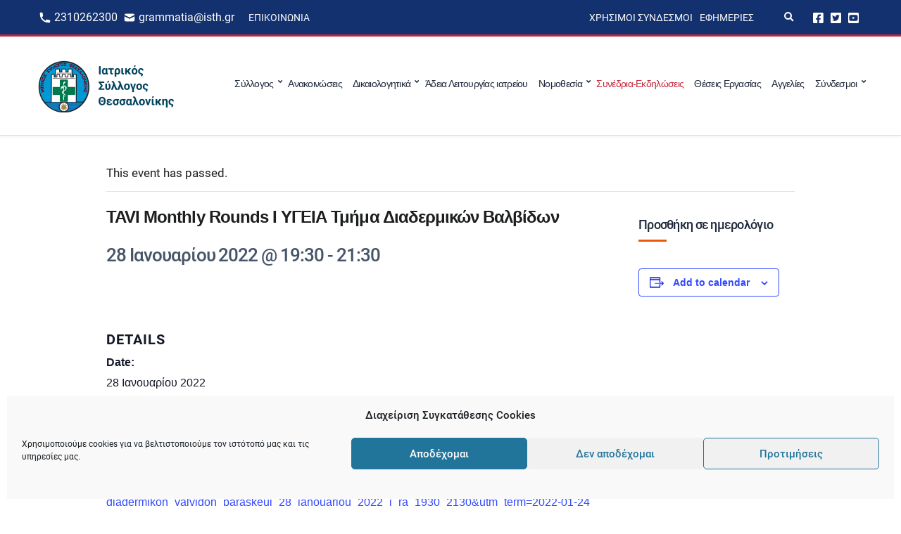

--- FILE ---
content_type: image/svg+xml
request_url: https://isth.gr/wp-content/uploads/2020/12/icon-map.svg
body_size: 90
content:
<svg class="w-6 h-6" fill="#FFF" viewBox="0 0 20 20" xmlns="http://www.w3.org/2000/svg"><path fill-rule="evenodd" d="M5.05 4.05a7 7 0 119.9 9.9L10 18.9l-4.95-4.95a7 7 0 010-9.9zM10 11a2 2 0 100-4 2 2 0 000 4z" clip-rule="evenodd"></path></svg>

--- FILE ---
content_type: application/x-javascript
request_url: https://isth.gr/wp-content/themes/ignition-convert-child/assets/js/app.js?ver=6.8.3
body_size: 674
content:
const DoctorsSearch = {
    data() {
        return {
            selectedSpecialty: "",
            specialties: [],
            doctors: [],
            currentPage:1,
            withOffice: false,
            searchQuery: "",
            totalRows: 0,
            totalPages: 0,
            errored: false,
            loading: false,

        }
    },
    methods: {
        searchDoctors: function () {
            this.doctors = [];
            let urlParams = this.generateUrlParams();
            if (urlParams) {
                urlParams = "&" + urlParams;
            }
            this.loading = true;
            let sourceUrl = "/wp-json/doctors/search?per_page=20&page=" + this.currentPage + urlParams;
            axios
                .get(sourceUrl)
                .then((response) => {
                    this.totalPages = parseInt(response.headers["x-wp-totalpages"]);
                    this.totalRows = parseInt(response.headers["x-wp-total"]);
                    const doctors = [];
                    for (const id in response.data) {
                        doctors.push({
                            id: response.data[id].id,
                            firstName: response.data[id].name,
                            lastName: response.data[id].surname,
                            specialty: response.data[id].specialty,
                            default_phone: response.data[id].default_phone,
                            hasOffice: response.data[id].office,
                        })
                    }
                    this.doctors = doctors;
                })
                .catch((error) => {
                    this.errored = true;
                })
                .finally(() => (this.loading = false));
        },
        fetchSpecialties: function () {
            axios
                .get("/wp-json/doctors/specialties")
                .then((response) => {
                    let specialties = [];
                    specialties = response.data;
                    this.specialties = specialties;

                })
                .catch((error) => {
                    this.errored = true;
                });
        },
        previousPage: function () {
            this.loading = true;
            if (this.currentPage > 1) {
                this.currentPage--;
                this.scrollToResults();
            }
            this.searchDoctors();
        },
        nextPage: function () {
            this.loading = true;
            if (this.currentPage < this.totalPages) {
                this.currentPage++;
                this.scrollToResults();
            }
            this.searchDoctors();
        },
        generateUrlParams: function () {
            let data = {};
            if (this.searchQuery) {
                data["query"] = encodeURIComponent(this.searchQuery);
            }
            if (this.withOffice) {
                data["office"] = "";
            }
            if(this.specialties) {
                data["specialty"] = encodeURIComponent(this.selectedSpecialty);
            }
            let ret = [];
            for (let d in data) ret.push(d + "=" + data[d]);
            return ret.join("&");

        },
        initialSearch: function () {
            this.currentPage = 1;
            this.totalPages = 0;
            this.errored =  false;
            this.searchDoctors();
        },
        scrollToResults: function () {
            window.scrollTo({
                top: 200,
                behavior: 'smooth'
            });
        }
    },
    mounted() {
        this.fetchSpecialties();
        // this.initialSearch();
    }
}

Vue.createApp(DoctorsSearch).mount('#app')